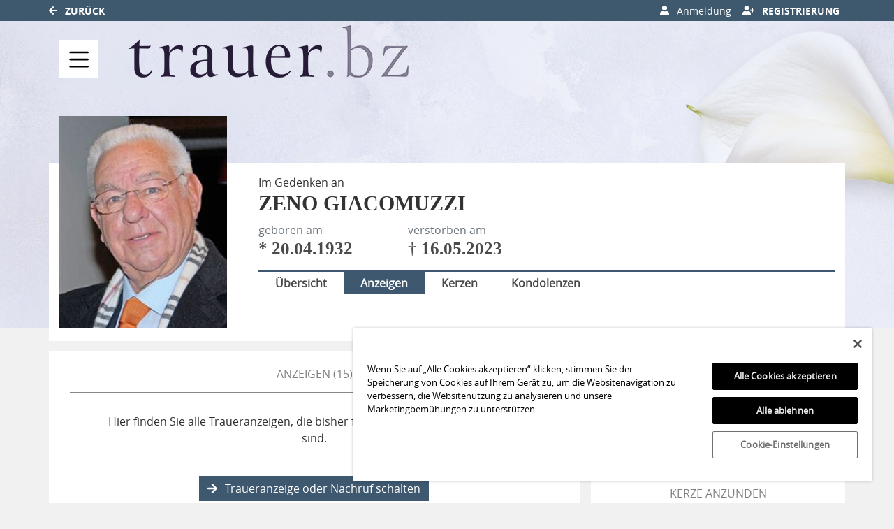

--- FILE ---
content_type: text/html; charset=utf-8
request_url: https://trauer.bz/traueranzeige/zeno-giacomuzzi/anzeigen
body_size: 19931
content:

<!DOCTYPE html>
<html lang="de-DE">
<head>
    <title>Traueranzeigen von Zeno Giacomuzzi | Trauer.bz</title>
    
    <meta charset="utf-8" />
<meta http-equiv="X-UA-Compatible" content="IE=edge">
<meta name="viewport" content="width=device-width, initial-scale=1, shrink-to-fit=no">

<meta name="description" content="Hier finden Sie alle Traueranzeigen von Zeno Giacomuzzi. Lesen Sie die Traueranzeige und erstellen Sie weitere Nachrufe und Danksagungen." />
<link rel="canonical" href="https://trauer.bz/traueranzeige/zeno-giacomuzzi/anzeigen" />
<meta content="noindex,follow" name="robots" />

<meta property="og:title" content="Traueranzeigen von Zeno Giacomuzzi | Trauer.bz" />
<meta property="og:description" content="Hier finden Sie alle Traueranzeigen von Zeno Giacomuzzi. Lesen Sie die Traueranzeige und erstellen Sie weitere Nachrufe und Danksagungen." />
<meta property="og:image" content="https://trauer.bz/MEDIASERVER/content/LH182/obi_new/2023_5/zeno-giacomuzzi-traueranzeige-c25bbf0b-2c1a-4ac9-b684-1bc77eab7b28.jpg" />
<meta property="og:url" content="https://trauer.bz/traueranzeige/zeno-giacomuzzi" />
<meta property="og:video" content="" />
<meta property="og:video:type" content="video/mp4" />
<meta property="og:video:width" content="640" />
<meta property="og:video:height" content="360" />

<meta name="twitter:card" content="photo" />
<meta name="twitter:image:alt" content="Hier finden Sie alle Traueranzeigen von Zeno Giacomuzzi. Lesen Sie die Traueranzeige und erstellen Sie weitere Nachrufe und Danksagungen." />
<meta name="twitter:description" content="Hier finden Sie alle Traueranzeigen von Zeno Giacomuzzi. Lesen Sie die Traueranzeige und erstellen Sie weitere Nachrufe und Danksagungen." />
<meta name="twitter:title" content="Traueranzeigen von Zeno Giacomuzzi | Trauer.bz" />
<meta name="twitter:image" content="https://trauer.bz/MEDIASERVER/content/LH182/obi_new/2023_5/zeno-giacomuzzi-traueranzeige-c25bbf0b-2c1a-4ac9-b684-1bc77eab7b28.jpg" />
<meta name="twitter:player" content="https://trauer.bz/traueranzeige/zeno-giacomuzzi" />
<meta name="twitter:player:width" content="640" />
<meta name="twitter:player:height" content="360" />

    <script type="application/ld+json">
    {
      "@context" : "https://schema.org",
      "@type" : "WebSite",
      "name" : "Traueranzeigen von Zeno Giacomuzzi | Trauer.bz",
      "url" : "http://trauer.bz/traueranzeige/zeno-giacomuzzi/anzeigen"
    }
    </script>



    
<link href="/Content/Themes/Default/global.css?ts=20260126" rel="stylesheet" media="screen"/>
<link href="/data/0/themesite-global.css?ts=20260126" rel="stylesheet" media="screen"/>
<link href="/data/182/templates/195_themesite.min.css?ts=13072023104926" rel="stylesheet" media="screen"/>
    <link href="/Scripts/plugins/yt-embed/styles/yt-embed.css?v=3" rel="stylesheet" />


    <link href="/themebundles/css/head?v=4pXTNI48KqiUASY7W1vge-tyC-yfRXg4OObi66DOuRk1" rel="stylesheet" media="screen"/>


    <script src="/themebundles/head?v=s4lxv2yE3hDd_ZnjwYXt4hJX_47Af8FbPAafpNoFVJY1"></script>



    <link rel="shortcut icon" type="image/x-icon" href="/data/182/favicon/favicon.ico" /><link rel="icon" type="image/x-icon" href="/data/182/favicon/favicon.gif" /><link rel="icon" type="image/gif" href="/data/182/favicon/favicon.png" /><link rel="icon" type="image/png" href="/data/182/favicon/apple-touch-icon.png" /><link rel="apple-touch-icon" href="/data/182/favicon/apple-touch-icon-57x57.png" /><link rel="apple-touch-icon" href="/data/182/favicon/apple-touch-icon-60x60.png" sizes="57x57" /><link rel="apple-touch-icon" href="/data/182/favicon/apple-touch-icon-72x72.png" sizes="60x60" /><link rel="apple-touch-icon" href="/data/182/favicon/apple-touch-icon-76x76.png" sizes="72x72" /><link rel="apple-touch-icon" href="/data/182/favicon/apple-touch-icon-114x114.png" sizes="76x76" /><link rel="apple-touch-icon" href="/data/182/favicon/apple-touch-icon-120x120.png" sizes="114x114" /><link rel="apple-touch-icon" href="/data/182/favicon/apple-touch-icon-128x128.png" sizes="120x120" /><link rel="apple-touch-icon" href="/data/182/favicon/apple-touch-icon-128x128.png" sizes="128x128" /><link rel="apple-touch-icon" href="/data/182/favicon/apple-touch-icon-144x144.png" sizes="144x144" /><link rel="apple-touch-icon" href="/data/182/favicon/apple-touch-icon-152x152.png" sizes="152x152" /><link rel="apple-touch-icon" href="/data/182/favicon/apple-touch-icon-180x180.png" sizes="180x180" /><link rel="apple-touch-icon" href="/data/182/favicon/apple-touch-icon-precomposed.png" /><link rel="icon" type="image/png" href="/data/182/favicon/favicon-16x16.png" sizes="16x16" /><link rel="icon" type="image/png" href="/data/182/favicon/favicon-32x32.png" sizes="32x32" /><link rel="icon" type="image/png" href="/data/182/favicon/favicon-96x96.png" sizes="96x96" /><link rel="icon" type="image/png" href="/data/182/favicon/favicon-160x160.png" sizes="160x160" /><link rel="icon" type="image/png" href="/data/182/favicon/favicon-192x192.png" sizes="192x192" /><link rel="icon" type="image/png" href="/data/182/favicon/favicon-196x196.png" sizes="196x196" /><meta name="msapplication-TileImage" content="/data/182/favicon/win8-tile-144x144.png" /><meta name="msapplication-TileColor" content="#ffffff" /><meta name="msapplication-navbutton-color" content="#ffffff" /><meta name="msapplication-square70x70logo" content="/data/182/favicon/win8-tile-70x70.png" /><meta name="msapplication-square144x144logo" content="/data/182/favicon/win8-tile-144x144.png" /><meta name="msapplication-square150x150logo" content="/data/182/favicon/win8-tile-150x150.png" /><meta name="msapplication-wide310x150logo" content="/data/182/favicon/win8-tile-310x150.png" /><meta name="msapplication-square310x310logo" content="/data/182/favicon/win8-tile-310x310.png" />

    



    
    


<!-- OneTrust Cookie-Einwilligungshinweis – Anfang für trauer.bz -->
<script type="text/javascript" src="https://cdn.cookielaw.org/consent/81440d19-6aa7-42b3-8f9d-e71f9102c057/OtAutoBlock.js" ></script>
<script src="https://cdn.cookielaw.org/scripttemplates/otSDKStub.js" data-document-language="true" type="text/javascript" charset="UTF-8" data-domain-script="81440d19-6aa7-42b3-8f9d-e71f9102c057" ></script>
<script type="text/javascript">
function OptanonWrapper() { }
</script>
<!-- OneTrust-Cookie-Einwilligungshinweis – Ende für trauer.bz -->

<script>
window._sp_ = {
config: {
accountId: 1411,
baseEndpoint: 'https://cdn.privacy-mgmt.com',
}
}
</script>

<!-- Matomo -->
<script>
  var _paq = window._paq = window._paq || [];
  /* tracker methods like "setCustomDimension" should be called before "trackPageView" */
  _paq.push(['trackPageView']);
  _paq.push(['enableLinkTracking']);
  (function() {
    var u="https://webstat.athesia.com/";
    _paq.push(['setTrackerUrl', u+'matomo.php']);
    _paq.push(['setSiteId', '5']);
    var d=document, g=d.createElement('script'), s=d.getElementsByTagName('script')[0];
    g.async=true; g.src=u+'matomo.js'; s.parentNode.insertBefore(g,s);
  })();
</script>
<!-- End Matomo Code --><!-- Google tag (gtag.js) --> 
<script async src="https://www.googletagmanager.com/gtag/js?id=AW-16693839721"></script> 
<script> 
	window.dataLayer = window.dataLayer || []; 
	function gtag(){dataLayer.push(arguments);} 
	gtag('js', new Date()); gtag('config', 'AW-16693839721'); 
</script>
<script async custom-element="amp-analytics" src="https://cdn.ampproject.org/v0/amp-analytics-0.1.js"></script><!-- Google Tag Manager -->

<script>(function(w,d,s,l,i){w[l]=w[l]||[];w[l].push({'gtm.start':

new Date().getTime(),event:'gtm.js'});var f=d.getElementsByTagName(s)[0],

j=d.createElement(s),dl=l!='dataLayer'?'&l='+l:'';j.async=true;j.src=

'https://www.googletagmanager.com/gtm.js?id='+i+dl;f.parentNode.insertBefore(j,f);

})(window,document,'script','dataLayer','GTM-TDF74LP2');</script>

<!-- End Google Tag Manager -->

    

</head>
<body id="bodySite" class="themesite">
    
    <!-- Google Tag Manager (noscript) -->

<noscript><iframe src=https://www.googletagmanager.com/ns.html?id=GTM-TDF74LP2

height="0" width="0" style="display:none;visibility:hidden"></iframe></noscript>

<!-- End Google Tag Manager (noscript) -->


    
<nav class="navbar navbar-expand navbar-dark bg-dark sticky-top py-0 custom-navbar-primary" style="min-height: 30px;">
    <div class="container">

        <ul class="navbar-nav">
            <li class="nav-item">
                <a href="https://trauer.bz/" class="text-white"><i class="fas fa-arrow-left"></i> Zurück</a>
            </li>
        </ul>
            <ul class="navbar-nav ml-auto">
                    <li class="nav-item d-none d-lg-block">
                            <a role="button" href="javascript:clientLogoutUser();" style="display: none;" rel="nofollow" class="nav-link text-white logout"><i class="fas fa-sign-out-alt"></i> Abmeldung</a>
                    </li>
                <li class="nav-item d-none d-lg-block">
                    <a href="/meine-daten" rel="nofollow" style="display: none;" class="nav-link text-white account"><i class="fas fa-user-cog"></i> Meine Daten </a>
                </li>

                    <li class="nav-item d-none d-lg-block">
                            <button style="display: none;" class="nav-link c-ajax-button-as-link text-white login" rel="nofollow" data-toggle="modal" data-target=".target_LoginModal"><i class="fas fa-user"></i> Anmeldung </button>
                    </li>
                    <li class="nav-item d-none d-lg-block">
                            <a href="/register?returnUrl=%2ftraueranzeige%2fzeno-giacomuzzi%2fanzeigen" style="display: none;" target="_self" class="nav-link text-white register"><i class="fas fa-user-plus"></i> Registrierung </a>
                    </li>



            </ul>
    </div>
</nav>

<div class="container-fluid c-burgernavigation-container fixed-top" style="z-index: 1019; top: 27px;">
    <div class="container c-burgernavigation px-0 pb-0">
        <div class="container position-relative w-100">
            <div class="nav-backdrop" style="display: none;"></div>
            <nav class="navbar navbar-light px-0">

                <div class="w-100 d-flex align-items-center">
                    <button class="navbar-toggler border-0 c-burgernavigation-toggler" type="button" data-toggle="collapse" data-target="#navbarNav" aria-controls="navbarNav" aria-expanded="false" aria-label="Navigation ein- & ausklappen" onclick="vrs.themesite.OnOpenOrCloseNavBarButtonBurgerNavigation(this)">
                        <span class="navbar-toggler-icon text-primary"></span>
                    </button>


                    <div class="d-flex flex-grow-1 flex-xs-shrink-1 justify-content-start">
                        <a class="py-0 mx-0 mt-0" href="/" style="">
                            <img class="img-fluid" src="/data/182/portal-logo.png" title="Zur Startseite" alt="Zur Startseite" style="">
                        </a>
                    </div>
                </div>
            </nav>

            <div class="row">

                <div class="col-12 position-absolute  ml-3 px-0">

                    <nav class="c-burgernav collapse navbar-collapse" id="navbarNav">


                        <div class="col-12 d-none d-xl-block px-0">
                            <div class="container">
                                <div class="row d-flex justify-content-between px-0 py-3">



                                        <div class="border border-light border-top-0 border-right-0 border-bottom-0 border-left-0">
                                            <div>
                                                <a class="nav-link flex-grow-1 border-0 pt-0" href="/">
                                                    Home
                                                </a>
                                            </div>

                                        </div>
                                        <div class="border border-light border-top-0 border-right-0 border-bottom-0 ">
                                            <div>
                                                <a class="nav-link flex-grow-1 border-0 pt-0" href="/traueranzeigen-suche">
                                                    Anzeige suchen
                                                </a>
                                            </div>

                                                <div class="slidedown-menu-static pl-3 border-0">
                                                        <a class="slidedown-item flex-grow-1 py-1 px-0 text-left" href="/traueranzeigen-suche/aktuelle-ausgabe" style="background-color: transparent; text-transform: none; font-weight: normal; font-size: small;">Aktuelle Ausgabe</a>
                                                        <a class="slidedown-item flex-grow-1 py-1 px-0 text-left" href="/traueranzeigen-suche/letzte-14-tage" style="background-color: transparent; text-transform: none; font-weight: normal; font-size: small;">Letzte 14 Tage</a>
                                                        <a class="slidedown-item flex-grow-1 py-1 px-0 text-left" href="/traueranzeigen-suche/jahresgedenken" style="background-color: transparent; text-transform: none; font-weight: normal; font-size: small;">Jahresgedenken</a>
                                                        <a class="slidedown-item flex-grow-1 py-1 px-0 text-left" href="/gedenkkerzen/neueste-gedenkkerzen" style="background-color: transparent; text-transform: none; font-weight: normal; font-size: small;">Neueste Gedenkkerzen</a>
                                                        <a class="slidedown-item flex-grow-1 py-1 px-0 text-left" href="/kondolenzen/neueste-kondolenzen" style="background-color: transparent; text-transform: none; font-weight: normal; font-size: small;">Neueste Kondolenzen</a>
                                                </div>
                                        </div>
                                        <div class="border border-light border-top-0 border-right-0 border-bottom-0 ">
                                            <div>
                                                <a class="nav-link flex-grow-1 border-0 pt-0" href="/traueranzeige-aufgeben/persoenlicher-kontakt">
                                                    Anzeige aufgeben
                                                </a>
                                            </div>

                                        </div>
                                        <div class="border border-light border-top-0 border-right-0 border-bottom-0 ">
                                            <div>
                                                <a class="nav-link flex-grow-1 border-0 pt-0" href="/ratgeber">
                                                    Ratgeber
                                                </a>
                                            </div>

                                                <div class="slidedown-menu-static pl-3 border-0">
                                                        <a class="slidedown-item flex-grow-1 py-1 px-0 text-left" title="Im Todesfall" href="/ratgeber/im-todesfall" style="background-color: transparent; text-transform: none; font-weight: normal; font-size: small;">Im Todesfall</a>
                                                        <a class="slidedown-item flex-grow-1 py-1 px-0 text-left" title="Bestattung" href="/ratgeber/bestatter-und-bestattung" style="background-color: transparent; text-transform: none; font-weight: normal; font-size: small;">Bestattung</a>
                                                        <a class="slidedown-item flex-grow-1 py-1 px-0 text-left" title="Hilfe in der Trauer" href="/ratgeber/hilfe-in-der-trauer" style="background-color: transparent; text-transform: none; font-weight: normal; font-size: small;">Hilfe in der Trauer</a>
                                                        <a class="slidedown-item flex-grow-1 py-1 px-0 text-left" title="Testament und Erbe" href="/ratgeber/testament-und-erbe" style="background-color: transparent; text-transform: none; font-weight: normal; font-size: small;">Testament und Erbe</a>
                                                        <a class="slidedown-item flex-grow-1 py-1 px-0 text-left" title="Beileid und Trauerspr&#252;che" href="/ratgeber/beileid-und-trauersprueche" style="background-color: transparent; text-transform: none; font-weight: normal; font-size: small;">Beileid und Trauerspr&#252;che</a>
                                                        <a class="slidedown-item flex-grow-1 py-1 px-0 text-left" title="Der eigene Tod" href="/ratgeber/der-eigene-tod" style="background-color: transparent; text-transform: none; font-weight: normal; font-size: small;">Der eigene Tod</a>
                                                        <a class="slidedown-item flex-grow-1 py-1 px-0 text-left" title="Muster und Materialien" href="/ratgeber/muster-und-materialien" style="background-color: transparent; text-transform: none; font-weight: normal; font-size: small;">Muster und Materialien</a>
                                                </div>
                                        </div>
                                        <div class="border border-light border-top-0 border-right-0 border-bottom-0 ">
                                            <div>
                                                <a class="nav-link flex-grow-1 border-0 pt-0" href="/branchenbuch">
                                                    Branchenbuch
                                                </a>
                                            </div>

                                                <div class="slidedown-menu-static pl-3 border-0">
                                                        <a class="slidedown-item flex-grow-1 py-1 px-0 text-left" href="/kontakt" style="background-color: transparent; text-transform: none; font-weight: normal; font-size: small;">Werben</a>
                                                </div>
                                        </div>

                                </div>
                            </div>

                        </div>


                        <div class="col-12 px-0 d-xl-none">
                            <ul>

                                    <li class="nav-item">


                                            <a class="nav-link border-light border border-left-0 border-right-0 border-bottom-0" href="/">Home</a>
                                    </li>
                                    <li class="nav-item slidedown">


                                            <div class="d-flex border-light border border-left-0 border-right-0 border-bottom-0">
                                                <a class="nav-link flex-grow-1" href="/traueranzeigen-suche" id="navbarDropdown74">
                                                    Anzeige suchen
                                                </a>

                                                <div class="slidedown-menu-toggler" role="button" tabindex="0" onclick="vrs.themesite.SlidedownBurgerNavigation(this)" aria-label="Navigation ein- & ausklappen">
                                                    <i class="fas fa-angle-down" aria-hidden="true"></i>167
                                                </div>
                                            </div>
                                            <div class="slidedown-menu border-top-0" style="display: none;">
                                                    <a class="slidedown-item text-left" href="/traueranzeigen-suche/aktuelle-ausgabe">Aktuelle Ausgabe</a>
                                                    <a class="slidedown-item text-left" href="/traueranzeigen-suche/letzte-14-tage">Letzte 14 Tage</a>
                                                    <a class="slidedown-item text-left" href="/traueranzeigen-suche/jahresgedenken">Jahresgedenken</a>
                                                    <a class="slidedown-item text-left" href="/gedenkkerzen/neueste-gedenkkerzen">Neueste Gedenkkerzen</a>
                                                    <a class="slidedown-item text-left" href="/kondolenzen/neueste-kondolenzen">Neueste Kondolenzen</a>
                                            </div>
                                    </li>
                                    <li class="nav-item">


                                            <a class="nav-link border-light border border-left-0 border-right-0 border-bottom-0" href="/traueranzeige-aufgeben/persoenlicher-kontakt">Anzeige aufgeben</a>
                                    </li>
                                    <li class="nav-item slidedown">


                                            <div class="d-flex border-light border border-left-0 border-right-0 border-bottom-0">
                                                <a class="nav-link flex-grow-1" href="/ratgeber" id="navbarDropdown94">
                                                    Ratgeber
                                                </a>

                                                <div class="slidedown-menu-toggler" role="button" tabindex="0" onclick="vrs.themesite.SlidedownBurgerNavigation(this)" aria-label="Navigation ein- & ausklappen">
                                                    <i class="fas fa-angle-down" aria-hidden="true"></i>167
                                                </div>
                                            </div>
                                            <div class="slidedown-menu border-top-0" style="display: none;">
                                                    <a class="slidedown-item text-left" title="Im Todesfall" href="/ratgeber/im-todesfall">Im Todesfall</a>
                                                    <a class="slidedown-item text-left" title="Bestattung" href="/ratgeber/bestatter-und-bestattung">Bestattung</a>
                                                    <a class="slidedown-item text-left" title="Hilfe in der Trauer" href="/ratgeber/hilfe-in-der-trauer">Hilfe in der Trauer</a>
                                                    <a class="slidedown-item text-left" title="Testament und Erbe" href="/ratgeber/testament-und-erbe">Testament und Erbe</a>
                                                    <a class="slidedown-item text-left" title="Beileid und Trauerspr&#252;che" href="/ratgeber/beileid-und-trauersprueche">Beileid und Trauerspr&#252;che</a>
                                                    <a class="slidedown-item text-left" title="Der eigene Tod" href="/ratgeber/der-eigene-tod">Der eigene Tod</a>
                                                    <a class="slidedown-item text-left" title="Muster und Materialien" href="/ratgeber/muster-und-materialien">Muster und Materialien</a>
                                            </div>
                                    </li>
                                    <li class="nav-item slidedown">


                                            <div class="d-flex border-light border border-left-0 border-right-0 border-bottom-0">
                                                <a class="nav-link flex-grow-1" href="/branchenbuch" id="navbarDropdown96">
                                                    Branchenbuch
                                                </a>

                                                <div class="slidedown-menu-toggler" role="button" tabindex="0" onclick="vrs.themesite.SlidedownBurgerNavigation(this)" aria-label="Navigation ein- & ausklappen">
                                                    <i class="fas fa-angle-down" aria-hidden="true"></i>167
                                                </div>
                                            </div>
                                            <div class="slidedown-menu border-top-0" style="display: none;">
                                                    <a class="slidedown-item text-left" href="/kontakt">Werben</a>
                                            </div>
                                    </li>

                            </ul>
                        </div>
                    </nav>


                </div>



            </div>


        </div>
    </div>
</div>



    


<header class="container-fluid d-flex align-items-end pl-0 pr-0 custom-summary-headerimage headerimage-small custom-header-1 c-burgernavigation-header">
    <div class="container">

        <div class="row">

            <section class="col-12 pl-0 pr-0 bg-dark position-relative" itemscope itemtype="http://schema.org/Person">

                
<meta itemprop="givenName" content="Zeno">
<meta itemprop="familyName" content="Giacomuzzi">
<meta itemprop="name" content="Giacomuzzi">
<meta itemprop="homeLocation" content="Bozen (BZ)">
<meta itemprop="birthDate" content="20.04.1932">
<meta itemprop="gender" content="M&#228;nnlich">
<meta itemprop="relatedTo" content="Redaktion Dolomiten">
<meta itemprop="image" content="https://trauer.bz/MEDIASERVER/content/LH182/photo/zeno-giacomuzzi-aa36d647-46e6-401e-b53e-a0f53a9021f3.jpg">
<meta itemprop="url" content="https://trauer.bz/traueranzeige/zeno-giacomuzzi">

    <meta itemprop="deathPlace" content="Brixen">
    <meta itemprop="deathDate" content="16.05.2023">


                <div class="container bg-light py-2">
                    <div class="row">
                        <div id="js-edit-profil-image" class="col-lg-3 text-left custom-summary-image d-flex justify-content-center justify-content-xl-start">
                            

<div class="custom-summary-profileimage-large hover-wrapper">

    <img src="https://trauer.bz/MEDIASERVER/content/LH182/photo/zeno-giacomuzzi-aa36d647-46e6-401e-b53e-a0f53a9021f3.jpg?tick=639049947744167444" alt="Profilbild Zeno Giacomuzzi" title="Profilbild Zeno Giacomuzzi" class="img-fluid" />


</div>

                        </div>

                        <div class="col-lg-9 py-3 py-lg-0">


                            <div class="row">
                                <div class="col-12 py-3 py-lg-0">
                                    <div class="row" id="js_update_themesite_name_date">
                                        <div class="col-12 my-2">
    <p class="mb-0 text-center text-lg-left"> Im Gedenken an</p>
    <h1 class="text-center text-lg-left py-0 mt-0 mb-0" id="js_Header_Grave_Name">Zeno Giacomuzzi</h1>
    <div class="text-center text-lg-left text-muted"></div>
</div>

<div class="col-12">
    <div class="row">
            <div class="col-6 col-lg-4 col-xl-3">
                <div class="row">
                    <div class="col-12 text-center text-lg-left text-muted"> geboren am</div>
                    <div class="col-12 text-center text-lg-left">
                        <h3 class="">* 20.04.1932</h3>
                    </div>
                </div>
            </div>
            <div class="col-6 col-lg-4 col-xl-3">
                <div class="row">
                    <div class="col-12 text-center text-lg-left text-muted"> verstorben am</div>
                    <div class="col-12 text-center text-lg-left">
                        <h3 class="">† 16.05.2023</h3>
                    </div>
                </div>
            </div>


    </div>
</div>

                                    </div>
                                </div>
                            </div>
                            
                            <div class="row mt-2">
                                <div class="col-12">
                                    <ul class="nav nav-pills border-top border-primary">
                                                    <li class="col-12 col-md-auto text-center  nav-item p-0">
                                                        <a href="/traueranzeige/zeno-giacomuzzi" class="nav-link p-1 font-weight-bold text-menu px-4">&#220;bersicht</a>
                                                    </li>
                                                    <li class="col-12 col-md-auto text-center nav-item active bg-primary text-white p-0">
                                                        <a href="/traueranzeige/zeno-giacomuzzi/anzeigen" class="nav-link p-1 font-weight-bold text-white px-4">Anzeigen</a>
                                                    </li>
                                                    <li class="col-12 col-md-auto text-center  nav-item p-0">
                                                        <a href="/traueranzeige/zeno-giacomuzzi/gedenkkerzen" class="nav-link p-1 font-weight-bold text-menu px-4">Kerzen</a>
                                                    </li>
                                                    <li class="col-12 col-md-auto text-center  nav-item p-0">
                                                        <a href="/traueranzeige/zeno-giacomuzzi/kondolenzbuch" class="nav-link p-1 font-weight-bold text-menu px-4">Kondolenzen</a>
                                                    </li>

                                    </ul>
                                </div>
                            </div>

                        </div>
                    </div>
                </div>
            </section>

        </div>
    </div>
</header>



    


    
            

        

    <main id="mainSite" class="container position-relative  mt-3">
        

        <div class="row mb-5">

            


                <div class="col-xl-8 px-0 pt-3 d-lg-none" style="margin-bottom: -0.5rem;">

<div class="container py-4 mb-3 bg-light ">
    <div class="row">
        <div class="col-12">
            <h2 class="text-center text-uppercase border-bottom border-middle pt-2 pb-3">
                Freunde auf diese Seite einladen
            </h2>
        </div>

        <div class="container">
            <div class="row justify-content-center">
                <div class="col-auto">
                    <a href="http://www.facebook.com/sharer.php?u=https://trauer.bz/traueranzeige/zeno-giacomuzzi" target="_blank" rel="noopener" aria-label="Facebook" class="bg-transparent display-2 shareButtonSocialMedia" data-toggle="tooltip" data-placement="top" title=" Facebook">
                        <svg style="fill: #4a4a49;" xmlns="http://www.w3.org/2000/svg" height="1em" viewBox="0 0 448 512">
                            <path d="M400 32H48A48 48 0 0 0 0 80v352a48 48 0 0 0 48 48h137.25V327.69h-63V256h63v-54.64c0-62.15 37-96.48 93.67-96.48 27.14 0 55.52 4.84 55.52 4.84v61h-31.27c-30.81 0-40.42 19.12-40.42 38.73V256h68.78l-11 71.69h-57.78V480H400a48 48 0 0 0 48-48V80a48 48 0 0 0-48-48z" />
                        </svg>
                    </a>
                </div>
                    <div class="col-auto">
                        <a href="https://www.twitter.com/share?url=https://trauer.bz/traueranzeige/zeno-giacomuzzi" target="_blank" rel="noopener" aria-label="Twitter" class="bg-transparent display-2 shareButtonSocialMedia" data-toggle="tooltip" data-placement="top" title=" Twitter">
                            <svg style="fill: #4a4a49;" xmlns="http://www.w3.org/2000/svg" height="1em" viewBox="0 0 448 512">
                                <path d="M64 32C28.7 32 0 60.7 0 96V416c0 35.3 28.7 64 64 64H384c35.3 0 64-28.7 64-64V96c0-35.3-28.7-64-64-64H64zm297.1 84L257.3 234.6 379.4 396H283.8L209 298.1 123.3 396H75.8l111-126.9L69.7 116h98l67.7 89.5L313.6 116h47.5zM323.3 367.6L153.4 142.9H125.1L296.9 367.6h26.3z" />
                            </svg>
                        </a>
                    </div>
                <div class="col-auto">
                    <a href="mailto:?subject=Trauer.bz - Gedenkseite f%c3%bcr Zeno Giacomuzzi&amp;body=Sehr geehrte Damen und Herren%2c%0a%0aIhnen wurde die Gedenkseite f%c3%bcr Zeno Giacomuzzi auf https%3a%2f%2ftrauer.bz%2f empfohlen. Sie finden die Gedenkseite unter folgender Url%3a%0ahttps%3a%2f%2ftrauer.bz%2ftraueranzeige%2fzeno-giacomuzzi%0a%0aDie Gedenkseite ist eine sch%c3%b6ne Art des Gedenkens. Z%c3%bcnden Sie eine Kerze an oder schreiben Sie ins Kondolenzbuch f%c3%bcr Zeno Giacomuzzi.%0a%0a" target="_blank" rel="noopener" aria-label="Email" class="bg-transparent display-2 shareButtonSocialMedia" data-toggle="tooltip" data-placement="top" title=" Email">
                        <svg style="fill: #4a4a49;" xmlns="http://www.w3.org/2000/svg" height="1em" viewBox="0 0 448 512">
                            <path d="M64 32C28.7 32 0 60.7 0 96V416c0 35.3 28.7 64 64 64H384c35.3 0 64-28.7 64-64V96c0-35.3-28.7-64-64-64H64zM218 271.7L64.2 172.4C66 156.4 79.5 144 96 144H352c16.5 0 30 12.4 31.8 28.4L230 271.7c-1.8 1.2-3.9 1.8-6 1.8s-4.2-.6-6-1.8zm29.4 26.9L384 210.4V336c0 17.7-14.3 32-32 32H96c-17.7 0-32-14.3-32-32V210.4l136.6 88.2c7 4.5 15.1 6.9 23.4 6.9s16.4-2.4 23.4-6.9z" />
                        </svg>
                    </a>
                </div>
                <div class="col-auto d-block d-md-none">
                    <a href="whatsapp://send?text=Zeno Giacomuzzi - https://trauer.bz/traueranzeige/zeno-giacomuzzi" target="_blank" rel="noopener" aria-label="Whatsapp" class="bg-transparent display-2 shareButtonSocialMedia" data-toggle="tooltip" data-placement="top" title=" Whatsapp">
                        <svg style="fill: #4a4a49;" xmlns="http://www.w3.org/2000/svg" height="1em" viewBox="0 0 448 512">
                            <!--!Font Awesome Free 6.5.2 by fontawesome - https://fontawesome.com License - https://fontawesome.com/license/free Copyright 2024 Fonticons, Inc.-->
                            <path d="M92.1 254.6c0 24.9 7 49.2 20.2 70.1l3.1 5-13.3 48.6L152 365.2l4.8 2.9c20.2 12 43.4 18.4 67.1 18.4h.1c72.6 0 133.3-59.1 133.3-131.8c0-35.2-15.2-68.3-40.1-93.2c-25-25-58-38.7-93.2-38.7c-72.7 0-131.8 59.1-131.9 131.8zM274.8 330c-12.6 1.9-22.4 .9-47.5-9.9c-36.8-15.9-61.8-51.5-66.9-58.7c-.4-.6-.7-.9-.8-1.1c-2-2.6-16.2-21.5-16.2-41c0-18.4 9-27.9 13.2-32.3c.3-.3 .5-.5 .7-.8c3.6-4 7.9-5 10.6-5c2.6 0 5.3 0 7.6 .1c.3 0 .5 0 .8 0c2.3 0 5.2 0 8.1 6.8c1.2 2.9 3 7.3 4.9 11.8c3.3 8 6.7 16.3 7.3 17.6c1 2 1.7 4.3 .3 6.9c-3.4 6.8-6.9 10.4-9.3 13c-3.1 3.2-4.5 4.7-2.3 8.6c15.3 26.3 30.6 35.4 53.9 47.1c4 2 6.3 1.7 8.6-1c2.3-2.6 9.9-11.6 12.5-15.5c2.6-4 5.3-3.3 8.9-2s23.1 10.9 27.1 12.9c.8 .4 1.5 .7 2.1 1c2.8 1.4 4.7 2.3 5.5 3.6c.9 1.9 .9 9.9-2.4 19.1c-3.3 9.3-19.1 17.7-26.7 18.8zM448 96c0-35.3-28.7-64-64-64H64C28.7 32 0 60.7 0 96V416c0 35.3 28.7 64 64 64H384c35.3 0 64-28.7 64-64V96zM148.1 393.9L64 416l22.5-82.2c-13.9-24-21.2-51.3-21.2-79.3C65.4 167.1 136.5 96 223.9 96c42.4 0 82.2 16.5 112.2 46.5c29.9 30 47.9 69.8 47.9 112.2c0 87.4-72.7 158.5-160.1 158.5c-26.6 0-52.7-6.7-75.8-19.3z" />
                        </svg>
                    </a>
                </div>

            </div>
        </div>
    </div>
</div>

            </div>





            
            

























<section class="col-xl-8 px-0 mt-3">
    <div class="container">



    <div class="row pb-0 pb-xl-5">










        <!--TreeOfRemembrance Teaser Box on Start Page-->

        <!-- ContentItemsAndHeader -->


<!-- Header -->
<div class="container py-3 bg-light">
    <div class="row">
        <div class="col-12">
            <div class="col-12">
                <h2 class="text-center text-uppercase border-bottom border-middle pt-2 pb-3 mb-1">Anzeigen   (15)</h2>
            </div>

            <div class="col-12">
                <div class="row justify-content-center">





                        <div class="col-md-10 mb-3 mt-4 px-md-0">
                                <p><label class="text-center">Hier finden Sie alle Traueranzeigen, die bisher für Zeno Giacomuzzi erschienen sind.</label></p>
                        </div>


                    <div class="col-md-10 px-md-0 text-center">

                                <a href="https://trauer.bz/traueranzeige-aufgeben/persoenlicher-kontakt" class="btn btn-primary mb-3 border border-white" rel="noopener" target="_blank" data-toggle="tooltip" title="Eigene Anzeige schalten"><i class="fas fa-arrow-right"></i> Traueranzeige oder Nachruf schalten</a>
                        





                    </div>
                </div>
            </div>
        </div>
    </div>
</div>

            <!-- Main -->
            <!--
                Template Consent:
                has to be included on every page that includes youtube videos
            -->
	<template id="yt-consent-template">
            <div class="embed-video__consent">
                <p>
                    Sie sehen einen Platzhalterinhalt von YouTube. Um das Video anzuzeigen, klicken Sie auf die Schaltfläche unten. Bitte beachten Sie, dass dabei ggf. Daten an Drittanbieter
weitergegeben werden.
                </p>
                <p>
                    <button class="btn btn-outline-primary btn-sm" data-js="set-video-consent">YouTube entsperren</button>
                    <a class="btn btn-link btn-sm" href="/datenschutz">
                     Zu unserer Datenschutzerklärung
                    </a>
                </p>
            </div>
        </template>
                    <!-- / Template Consent -->
            <div class="container bg-light mb-3">
                <div class="row pb-2">
                    <div class="col-12">

                        <div class="row justify-content-center my-2">
                            <div class="col-md-10 mb-3" id="LoadMoreTarget">


<section class="container py-3 my-2" id="announcement_821217">

    <div class="row">
        <div class="col-md-7 text-center text-md-left lightBoxSingle pl-md-0)">

                <div class="position-relative d-inline-block" style="cursor: zoom-in;">
                    <a href="/MEDIASERVER/content/LH182/obi_new/2024_5/4080b810-7bc5-491a-8f27-dc4c0b35228d.jpg">
                        <img class="img-fluid lazyload" src="/Content/Themesite/Image/placeholder.png"
                             data-original="/MEDIASERVER/content/LH182/obi_new/2024_5/13537b78-c91e-4c39-83df-7c0643062939.jpg"
                             alt=" Traueranzeige f&#252;r Zeno Giacomuzzi vom 16.05.2024 aus Dolomiten"
                             title="Hier sehen Sie die Traueranzeige f&#252;r Zeno Giacomuzzi vom 16.05.2024 aus Dolomiten" />
                    </a>

                </div>

        </div>

        <div class="col-md-5 mt-3 mt-md-0 text-center text-md-left">
            <h3 class="mb-0">Dolomiten</h3>
            <div class="mb-1 text-muted">vom 16.05.2024</div>

            <div class="row">
                <div class="col-12 text-center text-md-left lightBoxSingle">
                    <a href="/MEDIASERVER/content/LH182/obi_new/2024_5/4080b810-7bc5-491a-8f27-dc4c0b35228d.jpg" data-toggle="tooltip" rel="nofollow" title=" Großansicht"><i class="fas fa-search-plus"></i> Großansicht</a>
                </div>
                                    <div class="col-12 text-center text-md-left">
                        <a href="/MEDIASERVER/content/LH182/obi_new/2024_5/ad2ba3c5-6909-4c30-922d-657ce96d95cf.pdf" title=" Speichern" data-toggle="tooltip" rel="noopener,nofollow" target="_blank" class="pr-2"><i class="fas fa-save"></i> Speichern</a>
                    </div>

            </div>
        </div>
    </div>


    
<div class="row mt-5 py-2 border-left-0 border-right-0 border-top-0 border-dotted justify-content-center">

    


    


</div>


</section>
<section class="container py-3 my-2" id="announcement_803318">

    <div class="row">
        <div class="col-md-7 text-center text-md-left lightBoxSingle pl-md-0)">

                <div class="position-relative d-inline-block" style="cursor: zoom-in;">
                    <a href="/MEDIASERVER/content/LH182/obi_new/2023_5/33e770e2-f543-4619-b1c4-2d12f63d7a80.jpg">
                        <img class="img-fluid lazyload" src="/Content/Themesite/Image/placeholder.png"
                             data-original="/MEDIASERVER/content/LH182/obi_new/2023_5/1555ae71-49c7-4227-a496-4f9b20f3ef93.jpg"
                             alt=" Traueranzeige f&#252;r Zeno Giacomuzzi vom 25.05.2023 aus "
                             title="Hier sehen Sie die Traueranzeige f&#252;r Zeno Giacomuzzi vom 25.05.2023 aus " />
                    </a>

                </div>

        </div>

        <div class="col-md-5 mt-3 mt-md-0 text-center text-md-left">
            <h3 class="mb-0"></h3>
            <div class="mb-1 text-muted">vom 25.05.2023</div>

            <div class="row">
                <div class="col-12 text-center text-md-left lightBoxSingle">
                    <a href="/MEDIASERVER/content/LH182/obi_new/2023_5/33e770e2-f543-4619-b1c4-2d12f63d7a80.jpg" data-toggle="tooltip" rel="nofollow" title=" Großansicht"><i class="fas fa-search-plus"></i> Großansicht</a>
                </div>
                                    <div class="col-12 text-center text-md-left">
                        <a href="/MEDIASERVER/content/LH182/obi_new/2023_5/b607946e-b96b-4c3a-b284-46bf0d3ae47b.pdf" title=" Speichern" data-toggle="tooltip" rel="noopener,nofollow" target="_blank" class="pr-2"><i class="fas fa-save"></i> Speichern</a>
                    </div>

            </div>
        </div>
    </div>


    
<div class="row mt-5 py-2 border-left-0 border-right-0 border-top-0 border-dotted justify-content-center">

    


    


</div>


</section>
<section class="container py-3 my-2" id="announcement_803184">

    <div class="row">
        <div class="col-md-7 text-center text-md-left lightBoxSingle pl-md-0)">

                <div class="position-relative d-inline-block" style="cursor: zoom-in;">
                    <a href="/MEDIASERVER/content/LH182/obi_new/2023_5/zeno-giacomuzzi-traueranzeige-f31b8e09-8299-49e9-a6c9-4dc3edd4c0d4.jpg">
                        <img class="img-fluid lazyload" src="/Content/Themesite/Image/placeholder.png"
                             data-original="/MEDIASERVER/content/LH182/obi_new/2023_5/zeno-giacomuzzi-traueranzeige-9b55cd7a-74d2-4762-ae1a-e61ef96b78bc.jpg"
                             alt=" Traueranzeige f&#252;r Zeno Giacomuzzi vom 23.05.2023 aus Dolomiten"
                             title="Hier sehen Sie die Traueranzeige f&#252;r Zeno Giacomuzzi vom 23.05.2023 aus Dolomiten" />
                    </a>

                </div>

        </div>

        <div class="col-md-5 mt-3 mt-md-0 text-center text-md-left">
            <h3 class="mb-0">Dolomiten</h3>
            <div class="mb-1 text-muted">vom 23.05.2023</div>

            <div class="row">
                <div class="col-12 text-center text-md-left lightBoxSingle">
                    <a href="/MEDIASERVER/content/LH182/obi_new/2023_5/zeno-giacomuzzi-traueranzeige-f31b8e09-8299-49e9-a6c9-4dc3edd4c0d4.jpg" data-toggle="tooltip" rel="nofollow" title=" Großansicht"><i class="fas fa-search-plus"></i> Großansicht</a>
                </div>
                                    <div class="col-12 text-center text-md-left">
                        <a href="/MEDIASERVER/content/LH182/obi_new/2023_5/zeno-giacomuzzi-traueranzeige-bd0e5860-29d8-46e4-b8c9-8238b6be6839.pdf" title=" Speichern" data-toggle="tooltip" rel="noopener,nofollow" target="_blank" class="pr-2"><i class="fas fa-save"></i> Speichern</a>
                    </div>

            </div>
        </div>
    </div>


    
<div class="row mt-5 py-2 border-left-0 border-right-0 border-top-0 border-dotted justify-content-center">

    


    


</div>


</section>
<section class="container py-3 my-2" id="announcement_802984">

    <div class="row">
        <div class="col-md-7 text-center text-md-left lightBoxSingle pl-md-0)">

                <div class="position-relative d-inline-block" style="cursor: zoom-in;">
                    <a href="/MEDIASERVER/content/LH182/obi_new/2023_5/zeno-giacomuzzi-traueranzeige-5fa09b32-74b9-444d-911d-4b4e1435a7d8.jpg">
                        <img class="img-fluid lazyload" src="/Content/Themesite/Image/placeholder.png"
                             data-original="/MEDIASERVER/content/LH182/obi_new/2023_5/zeno-giacomuzzi-traueranzeige-c25bbf0b-2c1a-4ac9-b684-1bc77eab7b28.jpg"
                             alt=" Traueranzeige f&#252;r Zeno Giacomuzzi vom 20.05.2023 aus Dolomiten"
                             title="Hier sehen Sie die Traueranzeige f&#252;r Zeno Giacomuzzi vom 20.05.2023 aus Dolomiten" />
                    </a>

                </div>

        </div>

        <div class="col-md-5 mt-3 mt-md-0 text-center text-md-left">
            <h3 class="mb-0">Dolomiten</h3>
            <div class="mb-1 text-muted">vom 20.05.2023</div>

            <div class="row">
                <div class="col-12 text-center text-md-left lightBoxSingle">
                    <a href="/MEDIASERVER/content/LH182/obi_new/2023_5/zeno-giacomuzzi-traueranzeige-5fa09b32-74b9-444d-911d-4b4e1435a7d8.jpg" data-toggle="tooltip" rel="nofollow" title=" Großansicht"><i class="fas fa-search-plus"></i> Großansicht</a>
                </div>
                                    <div class="col-12 text-center text-md-left">
                        <a href="/MEDIASERVER/content/LH182/obi_new/2023_5/zeno-giacomuzzi-traueranzeige-b53d1a77-b0fd-478f-8fd1-0a1bbccccf58.pdf" title=" Speichern" data-toggle="tooltip" rel="noopener,nofollow" target="_blank" class="pr-2"><i class="fas fa-save"></i> Speichern</a>
                    </div>

            </div>
        </div>
    </div>


    
<div class="row mt-5 py-2 border-left-0 border-right-0 border-top-0 border-dotted justify-content-center">

    


    


</div>


</section>
<section class="container py-3 my-2" id="announcement_803014">

    <div class="row">
        <div class="col-md-7 text-center text-md-left lightBoxSingle pl-md-0)">

                <div class="position-relative d-inline-block" style="cursor: zoom-in;">
                    <a href="/MEDIASERVER/content/LH182/obi_new/2023_5/zeno-giacomuzzi-traueranzeige-9ac4ba7d-e6b1-46ba-b16d-9e1420fc782b.jpg">
                        <img class="img-fluid lazyload" src="/Content/Themesite/Image/placeholder.png"
                             data-original="/MEDIASERVER/content/LH182/obi_new/2023_5/zeno-giacomuzzi-traueranzeige-9c89cebd-ad87-4da4-a6b6-4d8857e8bdfc.jpg"
                             alt=" Traueranzeige f&#252;r Zeno Giacomuzzi vom 20.05.2023 aus Dolomiten"
                             title="Hier sehen Sie die Traueranzeige f&#252;r Zeno Giacomuzzi vom 20.05.2023 aus Dolomiten" />
                    </a>

                </div>

        </div>

        <div class="col-md-5 mt-3 mt-md-0 text-center text-md-left">
            <h3 class="mb-0">Dolomiten</h3>
            <div class="mb-1 text-muted">vom 20.05.2023</div>

            <div class="row">
                <div class="col-12 text-center text-md-left lightBoxSingle">
                    <a href="/MEDIASERVER/content/LH182/obi_new/2023_5/zeno-giacomuzzi-traueranzeige-9ac4ba7d-e6b1-46ba-b16d-9e1420fc782b.jpg" data-toggle="tooltip" rel="nofollow" title=" Großansicht"><i class="fas fa-search-plus"></i> Großansicht</a>
                </div>
                                    <div class="col-12 text-center text-md-left">
                        <a href="/MEDIASERVER/content/LH182/obi_new/2023_5/zeno-giacomuzzi-traueranzeige-f6c80b11-cf56-4068-acef-53ab0350dde7.pdf" title=" Speichern" data-toggle="tooltip" rel="noopener,nofollow" target="_blank" class="pr-2"><i class="fas fa-save"></i> Speichern</a>
                    </div>

            </div>
        </div>
    </div>


    
<div class="row mt-5 py-2 border-left-0 border-right-0 border-top-0 border-dotted justify-content-center">

    


    


</div>


</section>
                            </div>
                        </div>

                    </div>
                </div>
            </div>
                <div id="DivMoreButton" class="col-12 text-center py-4">
                    <div class="btn btn-primary border border-white" id="LoadMoreButton" role="button" tabindex="0">Weitere laden...</div>
                </div>





    </div>
    </div>
</section>


<div id="ModalTarget">
</div>


<div class="d-block d-sm-none " id="mobile-only-display" style="position: absolute; width: 0px; height: 0px;">
</div>



            
            
        <aside class="col-xl-4 pr-0 pl-0 pl-xl-3 mt-3">
            
<div class="container py-4 mb-3 bg-light d-none d-lg-block">
    <div class="row">
        <div class="col-12">
            <h2 class="text-center text-uppercase border-bottom border-middle pt-2 pb-3">
                Freunde auf diese Seite einladen
            </h2>
        </div>

        <div class="container">
            <div class="row justify-content-center">
                <div class="col-auto">
                    <a href="http://www.facebook.com/sharer.php?u=https://trauer.bz/traueranzeige/zeno-giacomuzzi" target="_blank" rel="noopener" aria-label="Facebook" class="bg-transparent display-2 shareButtonSocialMedia" data-toggle="tooltip" data-placement="top" title=" Facebook">
                        <svg style="fill: #4a4a49;" xmlns="http://www.w3.org/2000/svg" height="1em" viewBox="0 0 448 512">
                            <path d="M400 32H48A48 48 0 0 0 0 80v352a48 48 0 0 0 48 48h137.25V327.69h-63V256h63v-54.64c0-62.15 37-96.48 93.67-96.48 27.14 0 55.52 4.84 55.52 4.84v61h-31.27c-30.81 0-40.42 19.12-40.42 38.73V256h68.78l-11 71.69h-57.78V480H400a48 48 0 0 0 48-48V80a48 48 0 0 0-48-48z" />
                        </svg>
                    </a>
                </div>
                    <div class="col-auto">
                        <a href="https://www.twitter.com/share?url=https://trauer.bz/traueranzeige/zeno-giacomuzzi" target="_blank" rel="noopener" aria-label="Twitter" class="bg-transparent display-2 shareButtonSocialMedia" data-toggle="tooltip" data-placement="top" title=" Twitter">
                            <svg style="fill: #4a4a49;" xmlns="http://www.w3.org/2000/svg" height="1em" viewBox="0 0 448 512">
                                <path d="M64 32C28.7 32 0 60.7 0 96V416c0 35.3 28.7 64 64 64H384c35.3 0 64-28.7 64-64V96c0-35.3-28.7-64-64-64H64zm297.1 84L257.3 234.6 379.4 396H283.8L209 298.1 123.3 396H75.8l111-126.9L69.7 116h98l67.7 89.5L313.6 116h47.5zM323.3 367.6L153.4 142.9H125.1L296.9 367.6h26.3z" />
                            </svg>
                        </a>
                    </div>
                <div class="col-auto">
                    <a href="mailto:?subject=Trauer.bz - Gedenkseite f%c3%bcr Zeno Giacomuzzi&amp;body=Sehr geehrte Damen und Herren%2c%0a%0aIhnen wurde die Gedenkseite f%c3%bcr Zeno Giacomuzzi auf https%3a%2f%2ftrauer.bz%2f empfohlen. Sie finden die Gedenkseite unter folgender Url%3a%0ahttps%3a%2f%2ftrauer.bz%2ftraueranzeige%2fzeno-giacomuzzi%0a%0aDie Gedenkseite ist eine sch%c3%b6ne Art des Gedenkens. Z%c3%bcnden Sie eine Kerze an oder schreiben Sie ins Kondolenzbuch f%c3%bcr Zeno Giacomuzzi.%0a%0a" target="_blank" rel="noopener" aria-label="Email" class="bg-transparent display-2 shareButtonSocialMedia" data-toggle="tooltip" data-placement="top" title=" Email">
                        <svg style="fill: #4a4a49;" xmlns="http://www.w3.org/2000/svg" height="1em" viewBox="0 0 448 512">
                            <path d="M64 32C28.7 32 0 60.7 0 96V416c0 35.3 28.7 64 64 64H384c35.3 0 64-28.7 64-64V96c0-35.3-28.7-64-64-64H64zM218 271.7L64.2 172.4C66 156.4 79.5 144 96 144H352c16.5 0 30 12.4 31.8 28.4L230 271.7c-1.8 1.2-3.9 1.8-6 1.8s-4.2-.6-6-1.8zm29.4 26.9L384 210.4V336c0 17.7-14.3 32-32 32H96c-17.7 0-32-14.3-32-32V210.4l136.6 88.2c7 4.5 15.1 6.9 23.4 6.9s16.4-2.4 23.4-6.9z" />
                        </svg>
                    </a>
                </div>
                <div class="col-auto d-block d-md-none">
                    <a href="whatsapp://send?text=Zeno Giacomuzzi - https://trauer.bz/traueranzeige/zeno-giacomuzzi" target="_blank" rel="noopener" aria-label="Whatsapp" class="bg-transparent display-2 shareButtonSocialMedia" data-toggle="tooltip" data-placement="top" title=" Whatsapp">
                        <svg style="fill: #4a4a49;" xmlns="http://www.w3.org/2000/svg" height="1em" viewBox="0 0 448 512">
                            <!--!Font Awesome Free 6.5.2 by fontawesome - https://fontawesome.com License - https://fontawesome.com/license/free Copyright 2024 Fonticons, Inc.-->
                            <path d="M92.1 254.6c0 24.9 7 49.2 20.2 70.1l3.1 5-13.3 48.6L152 365.2l4.8 2.9c20.2 12 43.4 18.4 67.1 18.4h.1c72.6 0 133.3-59.1 133.3-131.8c0-35.2-15.2-68.3-40.1-93.2c-25-25-58-38.7-93.2-38.7c-72.7 0-131.8 59.1-131.9 131.8zM274.8 330c-12.6 1.9-22.4 .9-47.5-9.9c-36.8-15.9-61.8-51.5-66.9-58.7c-.4-.6-.7-.9-.8-1.1c-2-2.6-16.2-21.5-16.2-41c0-18.4 9-27.9 13.2-32.3c.3-.3 .5-.5 .7-.8c3.6-4 7.9-5 10.6-5c2.6 0 5.3 0 7.6 .1c.3 0 .5 0 .8 0c2.3 0 5.2 0 8.1 6.8c1.2 2.9 3 7.3 4.9 11.8c3.3 8 6.7 16.3 7.3 17.6c1 2 1.7 4.3 .3 6.9c-3.4 6.8-6.9 10.4-9.3 13c-3.1 3.2-4.5 4.7-2.3 8.6c15.3 26.3 30.6 35.4 53.9 47.1c4 2 6.3 1.7 8.6-1c2.3-2.6 9.9-11.6 12.5-15.5c2.6-4 5.3-3.3 8.9-2s23.1 10.9 27.1 12.9c.8 .4 1.5 .7 2.1 1c2.8 1.4 4.7 2.3 5.5 3.6c.9 1.9 .9 9.9-2.4 19.1c-3.3 9.3-19.1 17.7-26.7 18.8zM448 96c0-35.3-28.7-64-64-64H64C28.7 32 0 60.7 0 96V416c0 35.3 28.7 64 64 64H384c35.3 0 64-28.7 64-64V96zM148.1 393.9L64 416l22.5-82.2c-13.9-24-21.2-51.3-21.2-79.3C65.4 167.1 136.5 96 223.9 96c42.4 0 82.2 16.5 112.2 46.5c29.9 30 47.9 69.8 47.9 112.2c0 87.4-72.7 158.5-160.1 158.5c-26.6 0-52.7-6.7-75.8-19.3z" />
                        </svg>
                    </a>
                </div>

            </div>
        </div>
    </div>
</div>
<div class="container py-4 mb-3 bg-light">
    <div class="row">
        <div class="col-12">
            <h2 class="text-center text-uppercase border-bottom border-middle pt-2 pb-3"> Kerze anzünden
            </h2>
        </div>

        <div class="col-12 mt-2 mb-1">

            <div class="row">

                <div class="col-4 pr-0">
                    <img src="/Content/Themesite/Image/widget-new-vg.jpg" class="img-fluid" loading="lazy" alt="Eigene Kerze anzünden" />
                </div>

                <div class="col-8 text-left">
                    <p>Z&#252;nden Sie f&#252;r Zeno Giacomuzzi eine Gedenkkerze an.</p>

                    <button class="c-ajax-button-as-link btn btn-primary mb-3 text-white border border-white" data-ajax="true" data-ajax-begin="vrs.themesite.StartProgress()" data-ajax-complete="vrs.themesite.ShowModal(&#39;.modal-newVirtualGift&#39;);" data-ajax-method="GET" data-ajax-mode="replace" data-ajax-update="#ModalTarget" data-toggle="tooltip" data-target="/traueranzeige/content/VirtualGift/Create/zeno-giacomuzzi" rel="nofollow" title="Eigene Kerze anzünden"> Eigene Kerze anzünden</button>
                </div>
            </div>

        </div>
    </div>
</div>
                <div id="notificationWidget">
<form action="/traueranzeige/content/Notification/SendEmail/zeno-giacomuzzi" data-ajax="true" data-ajax-complete="vrs.themesite.ShowModal(&#39;.modal-sendNotofication&#39;)" data-ajax-method="GET" data-ajax-mode="replace" data-ajax-update="#ModalTarget" method="post">    <div class="container py-4 mb-3 bg-light">
        

        <div class="row">

            <div class="col-12 position-relative">
                <h2 class="text-center text-uppercase border-bottom border-middle pt-2 pb-3">
                     BLEIBEN SIE ÜBER NEUIGKEITEN AUF DIESER SEITE INFORMIERT
                </h2>
            </div>

            <div class="col-12 my-3 pt-3">
                <label for="NotificationEmail" class="c-notifiction-box-label sr-only">
                    Ihre E-Mail
                </label>
                <div class="input-group">
                    <input aria-label="Email senden" autocomplete="off" class="form-control" data-val="true" data-val-required="Bitte Email eintragen!" id="NotificationEmail" name="NotificationEmail" placeholder="Ihre E-Mail" type="email" value="" />
                    <div class="input-group-append">
                        <button type="submit" aria-label="Ihre E-Mail senden" role="button" class="btn btn-primary bg-primary text-white">
                            <i class="fas fa-arrow-right" aria-hidden="true"></i>
                        </button>
                    </div>
                </div>
            </div>

            <div class="col-12">
                <div class="row">
                        <div class="col-2 my-3 input-group pt-3">
                            <input class="ml-1 form-check-input" data-val="true" data-val-range="Bitte bestätigen Sie diesen Text, bevor Sie fortfahren können." data-val-range-max="True" data-val-range-min="True" data-val-required="Das Feld &quot;CheckedAgb&quot; ist erforderlich." id="agbCheckbox" name="CheckedAgb" type="checkbox" value="true" /><input name="CheckedAgb" type="hidden" value="false" />
                        </div>
                    <div class="col-10 my-3 input-group pt-3"><label class="form-check-label" for="agbCheckbox">Ich habe die <a href="/privacy-policy"><strong>Datenschutzerklärung</strong></a> gelesen und bin mit der <strong>Auswertung meiner Nutzung</strong> einverstanden. Diese Einwilligung kann jederzeit mit Wirkung für die Zukunft widerrufen werden. Mehr Informationen finde ich in der <a href="/privacy-policy"><strong>Datenschutzerklärung</strong></a></label>
                    </div>
                </div>
            </div>

            <div class="invalid-feedback">
                <span class="field-validation-valid" data-valmsg-for="NotificationEmail" data-valmsg-replace="true"></span>
                <span class="field-validation-valid" data-valmsg-for="CheckedAgb" data-valmsg-replace="true"></span>
            </div>
        </div>
    </div>
    <script src="/Scripts/jquery.validate.min.js"></script>
    <script src="/Scripts/jquery.validate.unobtrusive.min.js"></script>
    <script src="/Scripts/jquery.validate.extras.js"></script>
</form>
                </div>

        </aside>


            

<div class="c-block  "><div class="c-block-heading"><h1  class="c-block-title">Weitere Todesfälle</h1></div><div class="row d-flex flex-wrap  "  id="block_739">        <div class="col-6 col-sm-4 col-md-3 col-lg-3 col-xl-2  c-block-items-withhover d-flex align-items-stretch" >

<div class="c-blockitem" id="midi-moelgg-25-01-2026">

    <img src="/mediaserver/content/lh182/photo/midi-moelgg-25-01-2026382576d5-0c2b-41a9-ba0b-222137075834.jpg" loading="lazy" class="card-img-top h-auto" title="Profilbild von Midi Mölgg" alt="Profilbild von Midi Mölgg"   />

    <div class="card-body text-left p-3">

        <a href="https://trauer.bz/traueranzeige/midi-moelgg-25-01-2026" class="d-block stretched-link" title="Anzeige Midi Mölgg geb. Kohlgruber" >
            <div class="mb-0 text-small text-truncate-2-line"><strong>Midi M&#246;lgg</strong></div>
        </a>

        <div class="card-text text-small">

                <div class="text-truncate">Ehrenburg</div>

                <div>* 31.08.1954</div>

                <div>† 24.01.2026</div>

        </div>
    </div>
</div>
        </div>
        <div class="col-6 col-sm-4 col-md-3 col-lg-3 col-xl-2  c-block-items-withhover d-flex align-items-stretch" >

<div class="c-blockitem" id="sigrun-eisenstecken-23-01-2026">

    <img src="https://trauer.bz/MEDIASERVER/content/LH182/photo/sigrun-eisenstecken-b89291ad-bea8-4044-929b-4015fed6b808.jpg" loading="lazy" class="card-img-top h-auto" title="Profilbild von Sigrun Eisenstecken" alt="Profilbild von Sigrun Eisenstecken"   />

    <div class="card-body text-left p-3">

        <a href="https://trauer.bz/traueranzeige/sigrun-eisenstecken-23-01-2026" class="d-block stretched-link" title="Anzeige Sigrun Eisenstecken geb. Scherer" >
            <div class="mb-0 text-small text-truncate-2-line"><strong>Sigrun Eisenstecken</strong></div>
        </a>

        <div class="card-text text-small">

                <div class="text-truncate">St. Pauls</div>

                <div>* 10.03.1947</div>

                <div>† 23.01.2026</div>

        </div>
    </div>
</div>
        </div>
        <div class="col-6 col-sm-4 col-md-3 col-lg-3 col-xl-2  c-block-items-withhover d-flex align-items-stretch" >

<div class="c-blockitem" id="graziano-pocher-23-01-2026">

    <img src="https://trauer.bz/MEDIASERVER/content/LH182/photo/graziano-pocher-862986a9-46b7-443a-9b7f-ff31b6b85d35.jpg" loading="lazy" class="card-img-top h-auto" title="Profilbild von Graziano Pocher" alt="Profilbild von Graziano Pocher"   />

    <div class="card-body text-left p-3">

        <a href="https://trauer.bz/traueranzeige/graziano-pocher-23-01-2026" class="d-block stretched-link" title="Anzeige Graziano Pocher" >
            <div class="mb-0 text-small text-truncate-2-line"><strong>Graziano Pocher</strong></div>
        </a>

        <div class="card-text text-small">

                <div class="text-truncate">Neumarkt</div>


                <div>† 23.01.2026</div>

        </div>
    </div>
</div>
        </div>
        <div class="col-6 col-sm-4 col-md-3 col-lg-3 col-xl-2  c-block-items-withhover d-flex align-items-stretch" >

<div class="c-blockitem" id="magdalena-stuefer-23-01-2026">

    <img src="https://trauer.bz/MEDIASERVER/content/LH182/photo/magdalena-stuefer-a354cc54-82d7-4320-85ac-599ef8ab1645.jpg" loading="lazy" class="card-img-top h-auto" title="Profilbild von Magdalena Stuefer" alt="Profilbild von Magdalena Stuefer"   />

    <div class="card-body text-left p-3">

        <a href="https://trauer.bz/traueranzeige/magdalena-stuefer-23-01-2026" class="d-block stretched-link" title="Anzeige Magdalena Stuefer geb. Hofer " >
            <div class="mb-0 text-small text-truncate-2-line"><strong>Magdalena Stuefer</strong></div>
        </a>

        <div class="card-text text-small">

                <div class="text-truncate">Sarnthein</div>

                <div>* 01.09.1933</div>

                <div>† 23.01.2026</div>

        </div>
    </div>
</div>
        </div>
        <div class="col-6 col-sm-4 col-md-3 col-lg-3 col-xl-2  c-block-items-withhover d-flex align-items-stretch" >

<div class="c-blockitem" id="benedikt-gramm-04-05-1932">

    <img src="https://trauer.bz/MEDIASERVER/content/LH182/photo/benedikt-gramm-315bec7c-a150-4613-ad81-6eb6d655a90a.jpg" loading="lazy" class="card-img-top h-auto" title="Profilbild von Benedikt Gramm" alt="Profilbild von Benedikt Gramm"   />

    <div class="card-body text-left p-3">

        <a href="https://trauer.bz/traueranzeige/benedikt-gramm-04-05-1932" class="d-block stretched-link" title="Anzeige Benedikt Gramm" >
            <div class="mb-0 text-small text-truncate-2-line"><strong>Benedikt Gramm</strong></div>
        </a>

        <div class="card-text text-small">

                <div class="text-truncate">Bozen</div>

                <div>* 04.05.1932</div>

                <div>† 21.01.2026</div>

        </div>
    </div>
</div>
        </div>
        <div class="col-6 col-sm-4 col-md-3 col-lg-3 col-xl-2  c-block-items-withhover d-flex align-items-stretch" >

<div class="c-blockitem" id="claudius-molling-01-01-0001">

    <img src="/data/182/portrait.jpg" loading="lazy" class="card-img-top h-auto" title="Profilbild von Claudius Molling" alt="Profilbild von Claudius Molling"   />

    <div class="card-body text-left p-3">

        <a href="https://trauer.bz/traueranzeige/claudius-molling-01-01-0001" class="d-block stretched-link" title="Anzeige Claudius Molling" >
            <div class="mb-0 text-small text-truncate-2-line"><strong>Claudius Molling</strong></div>
        </a>

        <div class="card-text text-small">



                <div>† 31.12.2025</div>

        </div>
    </div>
</div>
        </div>

<style>
    .c-videoitem:has(a.active-video) {
        border: 2px solid var(--bs-primary,var(--primary));
    }

    .c-videoitem {
        border: medium none;
    }
</style>

</div></div>    <script>
        var closeElm = document.getElementsByClassName(".close");
        $(".close").on("click", function () {
            setCookie('ClosedPopUp', 'true', 10);
            $(this).parent().fadeOut();
            event.preventDefault();
        });

        function setCookie(cname, cvalue, exdays) {
            const d = new Date();
            d.setTime(d.getTime() + (exdays * 24 * 60 * 60 * 1000));
            let expires = "expires=" + d.toUTCString();
            document.cookie = cname + "=" + cvalue + ";" + expires + ";path=/";
        }
    </script>
    <script>
        var flyinBlock = document.querySelector('.flyin-block');
        var triggerScrollPosition = 300; // anpassen an die gewünschte Scroll-Position

        if (flyinBlock != null)
        {
            window.addEventListener('scroll', function () {
                var scrollTop = window.pageYOffset || document.documentElement.scrollTop;

                if (scrollTop > triggerScrollPosition && scrollTop < document.documentElement.scrollHeight - window.innerHeight - 350) {

                    flyinBlock.classList.add('show');
                }
                else {
                    flyinBlock.classList.remove('show');
                }
            });
        }
        
    </script>


        </div>
        
        <button id="backtotop" aria-label=" nicht &#252;bersetzt:Themesite.ViewModels.ThemesiteViewModel.ButtonBackTopText" class="btn btn-secondary" style="position: fixed; right: 30px; bottom: 45px; z-index: 99999;">&#8896;</button>

    </main>

    

<footer>

<style>
footer {
    background-color: #575756 !important;
    color: #f1f0ec !important;
}
</style>

<section class="pt-5 pb-3">
            <div class="container">
    <div class="c-block text-center BlockHeightLg col-12 d-block">

        <div class="text-left">

	<div class="mx-2">
		<div class="row">

			<div class="col-12 col-sm-6 col-lg-3 mb-4 c-blockitem c-list c-blockitem-noborder c-blockitem-nobg c-blockitem-noshadow">
				<div class="mb-1 pb-1"><strong>Traueranzeigen</strong></div>
				<nav class="p-0">
					<ul>
						<li><i class="fas fa-angle-right"></i><a href="/traueranzeige-aufgeben/persoenlicher-kontakt" class="text-small">Anzeige aufgeben</a></li>
						<li><i class="fas fa-angle-right"></i><a href="/traueranzeigen-suche/aktuelle-ausgabe" class="text-small">Aktuelle Ausgabe</a></li>
						<li><i class="fas fa-angle-right"></i><a href="/traueranzeigen-suche" class="text-small">Anzeigen suchen</a></li>
						<li><i class="fas fa-angle-right"></i><a href="/traueranzeigen-suche/letzte-14-tage" class="text-small">Letzte 14 Tage</a></li>
					</ul>
				</nav>
				
			</div>

			<div class="col-12 col-sm-6 col-lg-3 mb-4 c-blockitem c-list c-blockitem-noborder c-blockitem-nobg c-blockitem-noshadow">
				<div class="mb-1 pb-1"><strong>Branchenbuch</strong></div>
				<nav class="p-0">
					<ul>
						<li><i class="fas fa-angle-right"></i><a href="/branchenbuch/bestatter" class="text-small">Bestatter</a></li>
						<li><i class="fas fa-angle-right"></i><a href="/branchenbuch/blumen-und-pflanzen" class="text-small">Blumen &amp; Pflanzen</a></li>
						<li><i class="fas fa-angle-right"></i><a href="/branchenbuch/friedhofsgärtner" class="text-small">Friedhofsgärtner</a></li>
						<li><i class="fas fa-angle-right"></i><a href="/branchenbuch/steinmetze,-bildhauer" class="text-small">Steinmetze &amp; Bildhauer</a></li>
					</ul>
				</nav>
				
			</div>
			
			<div class="col-12 col-sm-6 col-lg-3 mb-4 c-blockitem c-list c-blockitem-noborder c-blockitem-nobg c-blockitem-noshadow">
				<div class="mb-1 pb-1"><strong>Ratgeber</strong></div>
				<nav class="p-0">
					<ul>
						<li><i class="fas fa-angle-right"></i><a href="/ratgeber/im-todesfall" class="text-small">Im Todesfall</a></li>
						<li><i class="fas fa-angle-right"></i><a href="/ratgeber/beileid-und-trauersprueche" class="text-small">Beileid &amp; Trauersprüche</a></li>
						<li><i class="fas fa-angle-right"></i><a href="/ratgeber/testament-und-erbe" class="text-small">Testament und Erbe</a></li>
						<li><i class="fas fa-angle-right"></i><a href="/ratgeber/hilfe-in-der-trauer" class="text-small">Hilfe in der Trauer</a></li>
					</ul>
				</nav>
				
			</div>
			
			<div class="col-12 col-sm-6 col-lg-3 mb-4 c-blockitem c-list c-blockitem-noborder c-blockitem-nobg c-blockitem-noshadow">
				<div class="mb-1 pb-1"><strong>Rechtliches und Kontakt</strong></div>
				<nav class="p-0">
					<ul>
						<li><i class="fas fa-angle-right"></i><a href="/impressum" class="text-small">Impressum</a></li>
<li><i class="fas fa-angle-right"></i><a href="https://issuu.com/athesiamedien/docs/athesia_medien_agb" target="_blank" class="text-small">AGB</a></li>
<li><i class="fas fa-angle-right"></i><a href="https://trauer.bz/privacy-policy" class="text-small" title="Privacy Policy">Privacy Policy</a> / <a class="text-small" href="https://trauer.bz/cookie-policy">Cookie Policy</a></li>
<li><i class="fas fa-angle-right"></i><a href="/kontakt" class="text-small">Kontakt</a></li>
					</ul>
				</nav>
				
			</div>
		</div>
	</div>
	
</div>
    </div>    

            </div>
        </section></footer>

    
    
    <div id="PanelModalContainer" class="modal fade target_LoginModal" tabindex="-1" role="dialog" aria-hidden="true">
        <div class="modal-dialog" role="document">
            <div class="modal-content">
                <div class="modal-header">
                    <strong class="modal-title"> Login </strong>
                    <button type="button" class="close" onclick=" vrs.themesite.HideModal('.modal') " aria-label="Modal  Login schlie&#223;en">
                        <span aria-hidden="true">&times;</span>
                    </button>
                </div>

                <div class="modal-body">

                    <div class="col-12">
                        <div id="result" class="alert alert-danger" role="alert" style="display: none;"> Es ist ein Fehler aufgetreten
                        </div>
                    </div>

                    <div class="col-12 mt-4 mb-2">
                        <label class="sr-only" for="EmailText"> E-Mail</label>
                        <div class="input-group input-group-lg">
                            <div class="input-group-prepend">
                                <div class="input-group-text">
                                    <i class="fas fa-user"></i>
                                </div>
                            </div>
                            <input type="text" id="EmailText" class="form-control txtEmailJS" placeholder="Email"/>
                        </div>
                    </div>

                    <div class="col-12 my-2">
                        <label class="sr-only" for="PasswordText"> Passwort</label>
                        <div class="input-group input-group-lg">
                            <div class="input-group-prepend">
                                <div class="input-group-text">
                                    <i class="fas fa-unlock-alt"></i>
                                </div>
                            </div>
                            <input type="password" id="PasswordText" class="form-control txtPasswordJS" placeholder="Passwort"/>
                        </div>
                    </div>

                    <div class="col-12 text-center mt-2">
                        <div class="form-check">
                            <input type="checkbox" id="CheckBoxRememberMe" class="form-check-input"/>
                            <label class="form-check-label" for="CheckBoxRememberMe">
                                 Angemeldet bleiben
                            </label>
                        </div>
                    </div>

                    <div class="col-12 text-center mt-4">
                         Noch kein Konto? - 

                        <a href="/register?returnUrl=%2ftraueranzeige%2fzeno-giacomuzzi%2fanzeigen"> Jetzt registrieren</a>
                    </div>

                    <div class="col-12 text-center mb-4">
                        <a href="/password-reset"> Passwort vergessen?</a>
                    </div>

                </div>

                <div class="modal-footer">
                    <button type="button" class="btn btn-secondary" onclick=" vrs.themesite.HideModal('.modal') "> Abbrechen</button>
                    <button type="submit" name="buttonSave" id="loginButton" class="btn btn-primary" onclick=" tryLogin();return false; "> Anmelden</button>
                </div>

                    <input type="hidden" id="respoLogin" value="true"/>


                

                <script>
                    $(document).ready(function() {
                        $(this).bind("vrs.themesite.BodyScript.Loaded", function() {
                            vrs.themesite.defaultButton(".target_LoginModal", "#loginButton");
                        });

                    });

                    function tryLogin() {

                        var email = $('#EmailText').val();
                        var password = $('#PasswordText').val();

                        var remember;
                        if ($('#CheckBoxRememberMe').attr('checked')) {
                            remember = true;
                        } else {
                            remember = false;
                        }

                        $.ajax({
                            type: 'POST',
                            url: '/content/user/LoginUser',
                            data: '{"email":"' + email + '", "password":"' + password + '", "remember":"' + remember + '"}',
                            contentType: "application/json; charset=utf-8",
                            dataType: "json",
                            async: false,
                            success: function(response) {
                                var loggedIn = false;
                                var message = "";
                                if (response.d != null) {
                                    loggedIn = response.d.success;
                                    message = response.d.message;
                                }
                                if (response.success != null) {
                                    
                                    loggedIn = response.success;
                                    message = response.message;
                                }

                                if (loggedIn) {
                                    location.reload();
                                } else {

                                    if (message !== '') {
                                        $("#result").show();
                                        $("#result").html(message);
                                    }
                                }

                                $("#ButtonLogin").unbind();
                            },
                            error: function(response) {
                                $("#result").show();
                                $("#result").html(' Fehler');
                            }
                        });
                    }
                </script>

            </div>
        </div>
    </div>
    


<div class="modal fade target_Alert" TabIndex="-1" Role="dialog" aria-hidden="true">
    <div class="modal-dialog" role="document">
        <div class="modal-content">
            <div class="modal-header">
                <strong class="modal-title"></strong>
                <button type="button" class="close" onclick="vrs.themesite.HideModal('.modal')" aria-label="Modal schließen">
                    <span aria-hidden="true">&times;</span>
                </button>
            </div>

            <div class="modal-body">

                <div class="col-12 alert-message-in-modal" id="alertMessage">

                </div>

            </div>

            <div class="modal-footer">
                <button type="button" class="btn btn-secondary" onclick="vrs.themesite.HideModal('.modal')">Schließen</button>
            </div>
        </div>
    </div> 
</div>

<div class="modal" id="progress_modal" tabindex="-1" role="dialog">
  <div class="modal-dialog" role="document">
    <div class="modal-content">
        <div class="modal-body">
            <div class="m-2  text-center">
                <p><i class="fa fa-spinner fa-spin"></i> Laden ...</p>
            </div>
        </div>
    </div>
  </div>
</div>

    




<script>

    //Globale variable für Themesite initialisieren
    vrs.themesite.themesiteTab = 'Anzeige';
    vrs.themesite.themesiteSubDomain = 'zeno-giacomuzzi';
    vrs.themesite.page = parseInt('2');
    vrs.themesite.lhId = parseInt('182');
</script>


<script src="/themebundles/body?v=VqiKBqpPP5Axjr6czTRMRc3in5wr9OSLfdUm46YHZds1" async></script>

    
    


    
    <!-- Google tag (gtag.js) --> <amp-analytics type="gtag" data-credentials="include"> <script type="application/json"> { "vars": { "gtag_id": "AW-16693839721", "config": { "AW-16693839721": { "groups": "default" } } }, "triggers": { } } </script> </amp-analytics>


</body>
</html>
